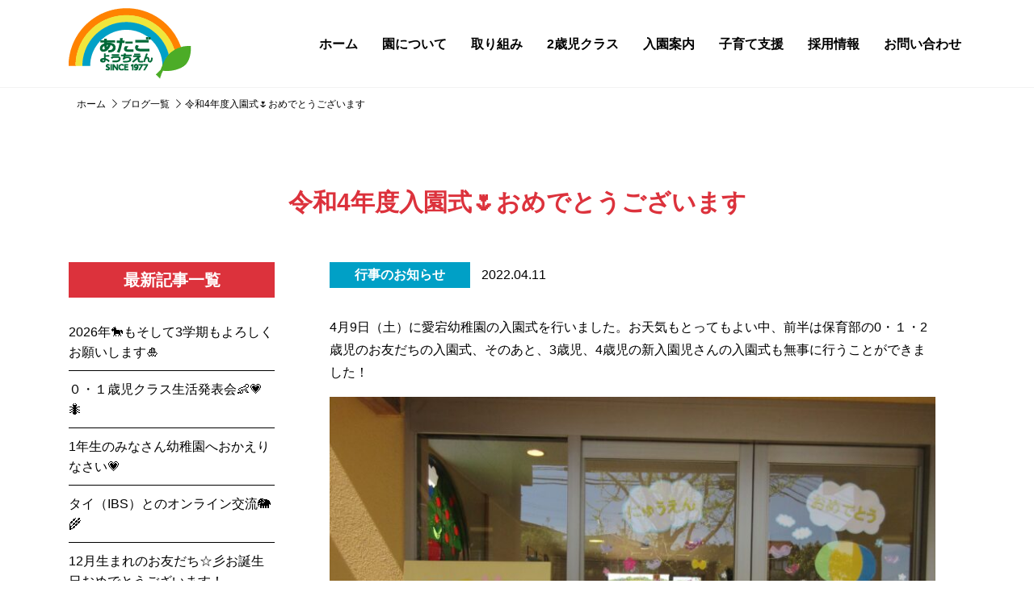

--- FILE ---
content_type: text/html; charset=UTF-8
request_url: https://atagokindergarten.jp/blog/%E4%BB%A4%E5%92%8C4%E5%B9%B4%E5%BA%A6%E5%85%A5%E5%9C%92%E5%BC%8F%F0%9F%8C%B7%E3%81%8A%E3%82%81%E3%81%A7%E3%81%A8%E3%81%86%E3%81%94%E3%81%96%E3%81%84%E3%81%BE%E3%81%99/
body_size: 17023
content:

<!DOCTYPE html>
<html lang="ja" id="html">

	<head>
		<link href="https://atagokindergarten.jp/wp-content/themes/atago/css/archive.min.css" rel="stylesheet">
		<link href="https://atagokindergarten.jp/wp-content/themes/atago/css/blog.min.css" rel="stylesheet">
		<script src="https://atagokindergarten.jp/wp-content/themes/atago/js/common.min.js"></script>
		
    <meta charset="utf-8">
<meta http-equiv="X-UA-Compatible" content="IE=edge">
<meta name="viewport" content="width=device-width, initial-scale=1">
<title>あたご幼稚園 | 嶋田学園</title>
<meta name="robots" content="index,follow">

<!--[if lt IE 9]>
<script src="//oss.maxcdn.com/html5shiv/3.7.2/html5shiv.min.js"></script>
<script src="//oss.maxcdn.com/respond/1.4.2/respond.min.js"></script>
<![endif]-->

<!-- fontawesome -->
<link href="https://atagokindergarten.jp/wp-content/themes/atago/css/all.min.css" rel="stylesheet">



		<!-- All in One SEO 4.9.2 - aioseo.com -->
	<meta name="robots" content="max-image-preview:large" />
	<link rel="canonical" href="https://atagokindergarten.jp/blog/%e4%bb%a4%e5%92%8c4%e5%b9%b4%e5%ba%a6%e5%85%a5%e5%9c%92%e5%bc%8f%f0%9f%8c%b7%e3%81%8a%e3%82%81%e3%81%a7%e3%81%a8%e3%81%86%e3%81%94%e3%81%96%e3%81%84%e3%81%be%e3%81%99/" />
	<meta name="generator" content="All in One SEO (AIOSEO) 4.9.2" />
		<meta property="og:locale" content="ja_JP" />
		<meta property="og:site_name" content="学校法人嶋田学園 愛宕幼稚園 | 福岡県飯塚市の認定こども園" />
		<meta property="og:type" content="article" />
		<meta property="og:title" content="令和4年度入園式🌷おめでとうございます | 学校法人嶋田学園 愛宕幼稚園" />
		<meta property="og:url" content="https://atagokindergarten.jp/blog/%e4%bb%a4%e5%92%8c4%e5%b9%b4%e5%ba%a6%e5%85%a5%e5%9c%92%e5%bc%8f%f0%9f%8c%b7%e3%81%8a%e3%82%81%e3%81%a7%e3%81%a8%e3%81%86%e3%81%94%e3%81%96%e3%81%84%e3%81%be%e3%81%99/" />
		<meta property="article:published_time" content="2022-04-11T08:04:14+00:00" />
		<meta property="article:modified_time" content="2022-04-11T08:04:14+00:00" />
		<meta name="twitter:card" content="summary" />
		<meta name="twitter:title" content="令和4年度入園式🌷おめでとうございます | 学校法人嶋田学園 愛宕幼稚園" />
		<script type="application/ld+json" class="aioseo-schema">
			{"@context":"https:\/\/schema.org","@graph":[{"@type":"BreadcrumbList","@id":"https:\/\/atagokindergarten.jp\/blog\/%e4%bb%a4%e5%92%8c4%e5%b9%b4%e5%ba%a6%e5%85%a5%e5%9c%92%e5%bc%8f%f0%9f%8c%b7%e3%81%8a%e3%82%81%e3%81%a7%e3%81%a8%e3%81%86%e3%81%94%e3%81%96%e3%81%84%e3%81%be%e3%81%99\/#breadcrumblist","itemListElement":[{"@type":"ListItem","@id":"https:\/\/atagokindergarten.jp#listItem","position":1,"name":"\u30db\u30fc\u30e0","item":"https:\/\/atagokindergarten.jp","nextItem":{"@type":"ListItem","@id":"https:\/\/atagokindergarten.jp\/blog\/#listItem","name":"\u30d6\u30ed\u30b0"}},{"@type":"ListItem","@id":"https:\/\/atagokindergarten.jp\/blog\/#listItem","position":2,"name":"\u30d6\u30ed\u30b0","item":"https:\/\/atagokindergarten.jp\/blog\/","nextItem":{"@type":"ListItem","@id":"https:\/\/atagokindergarten.jp\/cat_blog\/%e8%a1%8c%e4%ba%8b%e3%81%ae%e3%81%8a%e7%9f%a5%e3%82%89%e3%81%9b\/#listItem","name":"\u884c\u4e8b\u306e\u304a\u77e5\u3089\u305b"},"previousItem":{"@type":"ListItem","@id":"https:\/\/atagokindergarten.jp#listItem","name":"\u30db\u30fc\u30e0"}},{"@type":"ListItem","@id":"https:\/\/atagokindergarten.jp\/cat_blog\/%e8%a1%8c%e4%ba%8b%e3%81%ae%e3%81%8a%e7%9f%a5%e3%82%89%e3%81%9b\/#listItem","position":3,"name":"\u884c\u4e8b\u306e\u304a\u77e5\u3089\u305b","item":"https:\/\/atagokindergarten.jp\/cat_blog\/%e8%a1%8c%e4%ba%8b%e3%81%ae%e3%81%8a%e7%9f%a5%e3%82%89%e3%81%9b\/","nextItem":{"@type":"ListItem","@id":"https:\/\/atagokindergarten.jp\/blog\/%e4%bb%a4%e5%92%8c4%e5%b9%b4%e5%ba%a6%e5%85%a5%e5%9c%92%e5%bc%8f%f0%9f%8c%b7%e3%81%8a%e3%82%81%e3%81%a7%e3%81%a8%e3%81%86%e3%81%94%e3%81%96%e3%81%84%e3%81%be%e3%81%99\/#listItem","name":"\u4ee4\u548c4\u5e74\u5ea6\u5165\u5712\u5f0f\ud83c\udf37\u304a\u3081\u3067\u3068\u3046\u3054\u3056\u3044\u307e\u3059"},"previousItem":{"@type":"ListItem","@id":"https:\/\/atagokindergarten.jp\/blog\/#listItem","name":"\u30d6\u30ed\u30b0"}},{"@type":"ListItem","@id":"https:\/\/atagokindergarten.jp\/blog\/%e4%bb%a4%e5%92%8c4%e5%b9%b4%e5%ba%a6%e5%85%a5%e5%9c%92%e5%bc%8f%f0%9f%8c%b7%e3%81%8a%e3%82%81%e3%81%a7%e3%81%a8%e3%81%86%e3%81%94%e3%81%96%e3%81%84%e3%81%be%e3%81%99\/#listItem","position":4,"name":"\u4ee4\u548c4\u5e74\u5ea6\u5165\u5712\u5f0f\ud83c\udf37\u304a\u3081\u3067\u3068\u3046\u3054\u3056\u3044\u307e\u3059","previousItem":{"@type":"ListItem","@id":"https:\/\/atagokindergarten.jp\/cat_blog\/%e8%a1%8c%e4%ba%8b%e3%81%ae%e3%81%8a%e7%9f%a5%e3%82%89%e3%81%9b\/#listItem","name":"\u884c\u4e8b\u306e\u304a\u77e5\u3089\u305b"}}]},{"@type":"Organization","@id":"https:\/\/atagokindergarten.jp\/#organization","name":"\u611b\u5b95\u5e7c\u7a1a\u5712","description":"\u798f\u5ca1\u770c\u98ef\u585a\u5e02\u306e\u8a8d\u5b9a\u3053\u3069\u3082\u5712","url":"https:\/\/atagokindergarten.jp\/","logo":{"@type":"ImageObject","url":"https:\/\/atagokindergarten.jp\/wp-content\/uploads\/2022\/04\/thumb.jpg","@id":"https:\/\/atagokindergarten.jp\/blog\/%e4%bb%a4%e5%92%8c4%e5%b9%b4%e5%ba%a6%e5%85%a5%e5%9c%92%e5%bc%8f%f0%9f%8c%b7%e3%81%8a%e3%82%81%e3%81%a7%e3%81%a8%e3%81%86%e3%81%94%e3%81%96%e3%81%84%e3%81%be%e3%81%99\/#organizationLogo","width":2124,"height":1192},"image":{"@id":"https:\/\/atagokindergarten.jp\/blog\/%e4%bb%a4%e5%92%8c4%e5%b9%b4%e5%ba%a6%e5%85%a5%e5%9c%92%e5%bc%8f%f0%9f%8c%b7%e3%81%8a%e3%82%81%e3%81%a7%e3%81%a8%e3%81%86%e3%81%94%e3%81%96%e3%81%84%e3%81%be%e3%81%99\/#organizationLogo"}},{"@type":"WebPage","@id":"https:\/\/atagokindergarten.jp\/blog\/%e4%bb%a4%e5%92%8c4%e5%b9%b4%e5%ba%a6%e5%85%a5%e5%9c%92%e5%bc%8f%f0%9f%8c%b7%e3%81%8a%e3%82%81%e3%81%a7%e3%81%a8%e3%81%86%e3%81%94%e3%81%96%e3%81%84%e3%81%be%e3%81%99\/#webpage","url":"https:\/\/atagokindergarten.jp\/blog\/%e4%bb%a4%e5%92%8c4%e5%b9%b4%e5%ba%a6%e5%85%a5%e5%9c%92%e5%bc%8f%f0%9f%8c%b7%e3%81%8a%e3%82%81%e3%81%a7%e3%81%a8%e3%81%86%e3%81%94%e3%81%96%e3%81%84%e3%81%be%e3%81%99\/","name":"\u4ee4\u548c4\u5e74\u5ea6\u5165\u5712\u5f0f\ud83c\udf37\u304a\u3081\u3067\u3068\u3046\u3054\u3056\u3044\u307e\u3059 | \u5b66\u6821\u6cd5\u4eba\u5d8b\u7530\u5b66\u5712 \u611b\u5b95\u5e7c\u7a1a\u5712","inLanguage":"ja","isPartOf":{"@id":"https:\/\/atagokindergarten.jp\/#website"},"breadcrumb":{"@id":"https:\/\/atagokindergarten.jp\/blog\/%e4%bb%a4%e5%92%8c4%e5%b9%b4%e5%ba%a6%e5%85%a5%e5%9c%92%e5%bc%8f%f0%9f%8c%b7%e3%81%8a%e3%82%81%e3%81%a7%e3%81%a8%e3%81%86%e3%81%94%e3%81%96%e3%81%84%e3%81%be%e3%81%99\/#breadcrumblist"},"image":{"@type":"ImageObject","url":"https:\/\/atagokindergarten.jp\/wp-content\/uploads\/2022\/04\/IMG_1841-scaled.jpg","@id":"https:\/\/atagokindergarten.jp\/blog\/%e4%bb%a4%e5%92%8c4%e5%b9%b4%e5%ba%a6%e5%85%a5%e5%9c%92%e5%bc%8f%f0%9f%8c%b7%e3%81%8a%e3%82%81%e3%81%a7%e3%81%a8%e3%81%86%e3%81%94%e3%81%96%e3%81%84%e3%81%be%e3%81%99\/#mainImage","width":2560,"height":1920},"primaryImageOfPage":{"@id":"https:\/\/atagokindergarten.jp\/blog\/%e4%bb%a4%e5%92%8c4%e5%b9%b4%e5%ba%a6%e5%85%a5%e5%9c%92%e5%bc%8f%f0%9f%8c%b7%e3%81%8a%e3%82%81%e3%81%a7%e3%81%a8%e3%81%86%e3%81%94%e3%81%96%e3%81%84%e3%81%be%e3%81%99\/#mainImage"},"datePublished":"2022-04-11T17:04:14+09:00","dateModified":"2022-04-11T17:04:14+09:00"},{"@type":"WebSite","@id":"https:\/\/atagokindergarten.jp\/#website","url":"https:\/\/atagokindergarten.jp\/","name":"\u5b66\u6821\u6cd5\u4eba\u5d8b\u7530\u5b66\u5712 \u611b\u5b95\u5e7c\u7a1a\u5712","description":"\u798f\u5ca1\u770c\u98ef\u585a\u5e02\u306e\u8a8d\u5b9a\u3053\u3069\u3082\u5712","inLanguage":"ja","publisher":{"@id":"https:\/\/atagokindergarten.jp\/#organization"}}]}
		</script>
		<!-- All in One SEO -->

<link rel="alternate" title="oEmbed (JSON)" type="application/json+oembed" href="https://atagokindergarten.jp/wp-json/oembed/1.0/embed?url=https%3A%2F%2Fatagokindergarten.jp%2Fblog%2F%25e4%25bb%25a4%25e5%2592%258c4%25e5%25b9%25b4%25e5%25ba%25a6%25e5%2585%25a5%25e5%259c%2592%25e5%25bc%258f%25f0%259f%258c%25b7%25e3%2581%258a%25e3%2582%2581%25e3%2581%25a7%25e3%2581%25a8%25e3%2581%2586%25e3%2581%2594%25e3%2581%2596%25e3%2581%2584%25e3%2581%25be%25e3%2581%2599%2F" />
<link rel="alternate" title="oEmbed (XML)" type="text/xml+oembed" href="https://atagokindergarten.jp/wp-json/oembed/1.0/embed?url=https%3A%2F%2Fatagokindergarten.jp%2Fblog%2F%25e4%25bb%25a4%25e5%2592%258c4%25e5%25b9%25b4%25e5%25ba%25a6%25e5%2585%25a5%25e5%259c%2592%25e5%25bc%258f%25f0%259f%258c%25b7%25e3%2581%258a%25e3%2582%2581%25e3%2581%25a7%25e3%2581%25a8%25e3%2581%2586%25e3%2581%2594%25e3%2581%2596%25e3%2581%2584%25e3%2581%25be%25e3%2581%2599%2F&#038;format=xml" />
<style id='wp-img-auto-sizes-contain-inline-css' type='text/css'>
img:is([sizes=auto i],[sizes^="auto," i]){contain-intrinsic-size:3000px 1500px}
/*# sourceURL=wp-img-auto-sizes-contain-inline-css */
</style>
<style id='wp-emoji-styles-inline-css' type='text/css'>

	img.wp-smiley, img.emoji {
		display: inline !important;
		border: none !important;
		box-shadow: none !important;
		height: 1em !important;
		width: 1em !important;
		margin: 0 0.07em !important;
		vertical-align: -0.1em !important;
		background: none !important;
		padding: 0 !important;
	}
/*# sourceURL=wp-emoji-styles-inline-css */
</style>
<style id='wp-block-library-inline-css' type='text/css'>
:root{--wp-block-synced-color:#7a00df;--wp-block-synced-color--rgb:122,0,223;--wp-bound-block-color:var(--wp-block-synced-color);--wp-editor-canvas-background:#ddd;--wp-admin-theme-color:#007cba;--wp-admin-theme-color--rgb:0,124,186;--wp-admin-theme-color-darker-10:#006ba1;--wp-admin-theme-color-darker-10--rgb:0,107,160.5;--wp-admin-theme-color-darker-20:#005a87;--wp-admin-theme-color-darker-20--rgb:0,90,135;--wp-admin-border-width-focus:2px}@media (min-resolution:192dpi){:root{--wp-admin-border-width-focus:1.5px}}.wp-element-button{cursor:pointer}:root .has-very-light-gray-background-color{background-color:#eee}:root .has-very-dark-gray-background-color{background-color:#313131}:root .has-very-light-gray-color{color:#eee}:root .has-very-dark-gray-color{color:#313131}:root .has-vivid-green-cyan-to-vivid-cyan-blue-gradient-background{background:linear-gradient(135deg,#00d084,#0693e3)}:root .has-purple-crush-gradient-background{background:linear-gradient(135deg,#34e2e4,#4721fb 50%,#ab1dfe)}:root .has-hazy-dawn-gradient-background{background:linear-gradient(135deg,#faaca8,#dad0ec)}:root .has-subdued-olive-gradient-background{background:linear-gradient(135deg,#fafae1,#67a671)}:root .has-atomic-cream-gradient-background{background:linear-gradient(135deg,#fdd79a,#004a59)}:root .has-nightshade-gradient-background{background:linear-gradient(135deg,#330968,#31cdcf)}:root .has-midnight-gradient-background{background:linear-gradient(135deg,#020381,#2874fc)}:root{--wp--preset--font-size--normal:16px;--wp--preset--font-size--huge:42px}.has-regular-font-size{font-size:1em}.has-larger-font-size{font-size:2.625em}.has-normal-font-size{font-size:var(--wp--preset--font-size--normal)}.has-huge-font-size{font-size:var(--wp--preset--font-size--huge)}.has-text-align-center{text-align:center}.has-text-align-left{text-align:left}.has-text-align-right{text-align:right}.has-fit-text{white-space:nowrap!important}#end-resizable-editor-section{display:none}.aligncenter{clear:both}.items-justified-left{justify-content:flex-start}.items-justified-center{justify-content:center}.items-justified-right{justify-content:flex-end}.items-justified-space-between{justify-content:space-between}.screen-reader-text{border:0;clip-path:inset(50%);height:1px;margin:-1px;overflow:hidden;padding:0;position:absolute;width:1px;word-wrap:normal!important}.screen-reader-text:focus{background-color:#ddd;clip-path:none;color:#444;display:block;font-size:1em;height:auto;left:5px;line-height:normal;padding:15px 23px 14px;text-decoration:none;top:5px;width:auto;z-index:100000}html :where(.has-border-color){border-style:solid}html :where([style*=border-top-color]){border-top-style:solid}html :where([style*=border-right-color]){border-right-style:solid}html :where([style*=border-bottom-color]){border-bottom-style:solid}html :where([style*=border-left-color]){border-left-style:solid}html :where([style*=border-width]){border-style:solid}html :where([style*=border-top-width]){border-top-style:solid}html :where([style*=border-right-width]){border-right-style:solid}html :where([style*=border-bottom-width]){border-bottom-style:solid}html :where([style*=border-left-width]){border-left-style:solid}html :where(img[class*=wp-image-]){height:auto;max-width:100%}:where(figure){margin:0 0 1em}html :where(.is-position-sticky){--wp-admin--admin-bar--position-offset:var(--wp-admin--admin-bar--height,0px)}@media screen and (max-width:600px){html :where(.is-position-sticky){--wp-admin--admin-bar--position-offset:0px}}

/*# sourceURL=wp-block-library-inline-css */
</style><style id='wp-block-image-inline-css' type='text/css'>
.wp-block-image>a,.wp-block-image>figure>a{display:inline-block}.wp-block-image img{box-sizing:border-box;height:auto;max-width:100%;vertical-align:bottom}@media not (prefers-reduced-motion){.wp-block-image img.hide{visibility:hidden}.wp-block-image img.show{animation:show-content-image .4s}}.wp-block-image[style*=border-radius] img,.wp-block-image[style*=border-radius]>a{border-radius:inherit}.wp-block-image.has-custom-border img{box-sizing:border-box}.wp-block-image.aligncenter{text-align:center}.wp-block-image.alignfull>a,.wp-block-image.alignwide>a{width:100%}.wp-block-image.alignfull img,.wp-block-image.alignwide img{height:auto;width:100%}.wp-block-image .aligncenter,.wp-block-image .alignleft,.wp-block-image .alignright,.wp-block-image.aligncenter,.wp-block-image.alignleft,.wp-block-image.alignright{display:table}.wp-block-image .aligncenter>figcaption,.wp-block-image .alignleft>figcaption,.wp-block-image .alignright>figcaption,.wp-block-image.aligncenter>figcaption,.wp-block-image.alignleft>figcaption,.wp-block-image.alignright>figcaption{caption-side:bottom;display:table-caption}.wp-block-image .alignleft{float:left;margin:.5em 1em .5em 0}.wp-block-image .alignright{float:right;margin:.5em 0 .5em 1em}.wp-block-image .aligncenter{margin-left:auto;margin-right:auto}.wp-block-image :where(figcaption){margin-bottom:1em;margin-top:.5em}.wp-block-image.is-style-circle-mask img{border-radius:9999px}@supports ((-webkit-mask-image:none) or (mask-image:none)) or (-webkit-mask-image:none){.wp-block-image.is-style-circle-mask img{border-radius:0;-webkit-mask-image:url('data:image/svg+xml;utf8,<svg viewBox="0 0 100 100" xmlns="http://www.w3.org/2000/svg"><circle cx="50" cy="50" r="50"/></svg>');mask-image:url('data:image/svg+xml;utf8,<svg viewBox="0 0 100 100" xmlns="http://www.w3.org/2000/svg"><circle cx="50" cy="50" r="50"/></svg>');mask-mode:alpha;-webkit-mask-position:center;mask-position:center;-webkit-mask-repeat:no-repeat;mask-repeat:no-repeat;-webkit-mask-size:contain;mask-size:contain}}:root :where(.wp-block-image.is-style-rounded img,.wp-block-image .is-style-rounded img){border-radius:9999px}.wp-block-image figure{margin:0}.wp-lightbox-container{display:flex;flex-direction:column;position:relative}.wp-lightbox-container img{cursor:zoom-in}.wp-lightbox-container img:hover+button{opacity:1}.wp-lightbox-container button{align-items:center;backdrop-filter:blur(16px) saturate(180%);background-color:#5a5a5a40;border:none;border-radius:4px;cursor:zoom-in;display:flex;height:20px;justify-content:center;opacity:0;padding:0;position:absolute;right:16px;text-align:center;top:16px;width:20px;z-index:100}@media not (prefers-reduced-motion){.wp-lightbox-container button{transition:opacity .2s ease}}.wp-lightbox-container button:focus-visible{outline:3px auto #5a5a5a40;outline:3px auto -webkit-focus-ring-color;outline-offset:3px}.wp-lightbox-container button:hover{cursor:pointer;opacity:1}.wp-lightbox-container button:focus{opacity:1}.wp-lightbox-container button:focus,.wp-lightbox-container button:hover,.wp-lightbox-container button:not(:hover):not(:active):not(.has-background){background-color:#5a5a5a40;border:none}.wp-lightbox-overlay{box-sizing:border-box;cursor:zoom-out;height:100vh;left:0;overflow:hidden;position:fixed;top:0;visibility:hidden;width:100%;z-index:100000}.wp-lightbox-overlay .close-button{align-items:center;cursor:pointer;display:flex;justify-content:center;min-height:40px;min-width:40px;padding:0;position:absolute;right:calc(env(safe-area-inset-right) + 16px);top:calc(env(safe-area-inset-top) + 16px);z-index:5000000}.wp-lightbox-overlay .close-button:focus,.wp-lightbox-overlay .close-button:hover,.wp-lightbox-overlay .close-button:not(:hover):not(:active):not(.has-background){background:none;border:none}.wp-lightbox-overlay .lightbox-image-container{height:var(--wp--lightbox-container-height);left:50%;overflow:hidden;position:absolute;top:50%;transform:translate(-50%,-50%);transform-origin:top left;width:var(--wp--lightbox-container-width);z-index:9999999999}.wp-lightbox-overlay .wp-block-image{align-items:center;box-sizing:border-box;display:flex;height:100%;justify-content:center;margin:0;position:relative;transform-origin:0 0;width:100%;z-index:3000000}.wp-lightbox-overlay .wp-block-image img{height:var(--wp--lightbox-image-height);min-height:var(--wp--lightbox-image-height);min-width:var(--wp--lightbox-image-width);width:var(--wp--lightbox-image-width)}.wp-lightbox-overlay .wp-block-image figcaption{display:none}.wp-lightbox-overlay button{background:none;border:none}.wp-lightbox-overlay .scrim{background-color:#fff;height:100%;opacity:.9;position:absolute;width:100%;z-index:2000000}.wp-lightbox-overlay.active{visibility:visible}@media not (prefers-reduced-motion){.wp-lightbox-overlay.active{animation:turn-on-visibility .25s both}.wp-lightbox-overlay.active img{animation:turn-on-visibility .35s both}.wp-lightbox-overlay.show-closing-animation:not(.active){animation:turn-off-visibility .35s both}.wp-lightbox-overlay.show-closing-animation:not(.active) img{animation:turn-off-visibility .25s both}.wp-lightbox-overlay.zoom.active{animation:none;opacity:1;visibility:visible}.wp-lightbox-overlay.zoom.active .lightbox-image-container{animation:lightbox-zoom-in .4s}.wp-lightbox-overlay.zoom.active .lightbox-image-container img{animation:none}.wp-lightbox-overlay.zoom.active .scrim{animation:turn-on-visibility .4s forwards}.wp-lightbox-overlay.zoom.show-closing-animation:not(.active){animation:none}.wp-lightbox-overlay.zoom.show-closing-animation:not(.active) .lightbox-image-container{animation:lightbox-zoom-out .4s}.wp-lightbox-overlay.zoom.show-closing-animation:not(.active) .lightbox-image-container img{animation:none}.wp-lightbox-overlay.zoom.show-closing-animation:not(.active) .scrim{animation:turn-off-visibility .4s forwards}}@keyframes show-content-image{0%{visibility:hidden}99%{visibility:hidden}to{visibility:visible}}@keyframes turn-on-visibility{0%{opacity:0}to{opacity:1}}@keyframes turn-off-visibility{0%{opacity:1;visibility:visible}99%{opacity:0;visibility:visible}to{opacity:0;visibility:hidden}}@keyframes lightbox-zoom-in{0%{transform:translate(calc((-100vw + var(--wp--lightbox-scrollbar-width))/2 + var(--wp--lightbox-initial-left-position)),calc(-50vh + var(--wp--lightbox-initial-top-position))) scale(var(--wp--lightbox-scale))}to{transform:translate(-50%,-50%) scale(1)}}@keyframes lightbox-zoom-out{0%{transform:translate(-50%,-50%) scale(1);visibility:visible}99%{visibility:visible}to{transform:translate(calc((-100vw + var(--wp--lightbox-scrollbar-width))/2 + var(--wp--lightbox-initial-left-position)),calc(-50vh + var(--wp--lightbox-initial-top-position))) scale(var(--wp--lightbox-scale));visibility:hidden}}
/*# sourceURL=https://atagokindergarten.jp/wp-includes/blocks/image/style.min.css */
</style>
<style id='wp-block-paragraph-inline-css' type='text/css'>
.is-small-text{font-size:.875em}.is-regular-text{font-size:1em}.is-large-text{font-size:2.25em}.is-larger-text{font-size:3em}.has-drop-cap:not(:focus):first-letter{float:left;font-size:8.4em;font-style:normal;font-weight:100;line-height:.68;margin:.05em .1em 0 0;text-transform:uppercase}body.rtl .has-drop-cap:not(:focus):first-letter{float:none;margin-left:.1em}p.has-drop-cap.has-background{overflow:hidden}:root :where(p.has-background){padding:1.25em 2.375em}:where(p.has-text-color:not(.has-link-color)) a{color:inherit}p.has-text-align-left[style*="writing-mode:vertical-lr"],p.has-text-align-right[style*="writing-mode:vertical-rl"]{rotate:180deg}
/*# sourceURL=https://atagokindergarten.jp/wp-includes/blocks/paragraph/style.min.css */
</style>
<style id='global-styles-inline-css' type='text/css'>
:root{--wp--preset--aspect-ratio--square: 1;--wp--preset--aspect-ratio--4-3: 4/3;--wp--preset--aspect-ratio--3-4: 3/4;--wp--preset--aspect-ratio--3-2: 3/2;--wp--preset--aspect-ratio--2-3: 2/3;--wp--preset--aspect-ratio--16-9: 16/9;--wp--preset--aspect-ratio--9-16: 9/16;--wp--preset--color--black: #000000;--wp--preset--color--cyan-bluish-gray: #abb8c3;--wp--preset--color--white: #ffffff;--wp--preset--color--pale-pink: #f78da7;--wp--preset--color--vivid-red: #cf2e2e;--wp--preset--color--luminous-vivid-orange: #ff6900;--wp--preset--color--luminous-vivid-amber: #fcb900;--wp--preset--color--light-green-cyan: #7bdcb5;--wp--preset--color--vivid-green-cyan: #00d084;--wp--preset--color--pale-cyan-blue: #8ed1fc;--wp--preset--color--vivid-cyan-blue: #0693e3;--wp--preset--color--vivid-purple: #9b51e0;--wp--preset--gradient--vivid-cyan-blue-to-vivid-purple: linear-gradient(135deg,rgb(6,147,227) 0%,rgb(155,81,224) 100%);--wp--preset--gradient--light-green-cyan-to-vivid-green-cyan: linear-gradient(135deg,rgb(122,220,180) 0%,rgb(0,208,130) 100%);--wp--preset--gradient--luminous-vivid-amber-to-luminous-vivid-orange: linear-gradient(135deg,rgb(252,185,0) 0%,rgb(255,105,0) 100%);--wp--preset--gradient--luminous-vivid-orange-to-vivid-red: linear-gradient(135deg,rgb(255,105,0) 0%,rgb(207,46,46) 100%);--wp--preset--gradient--very-light-gray-to-cyan-bluish-gray: linear-gradient(135deg,rgb(238,238,238) 0%,rgb(169,184,195) 100%);--wp--preset--gradient--cool-to-warm-spectrum: linear-gradient(135deg,rgb(74,234,220) 0%,rgb(151,120,209) 20%,rgb(207,42,186) 40%,rgb(238,44,130) 60%,rgb(251,105,98) 80%,rgb(254,248,76) 100%);--wp--preset--gradient--blush-light-purple: linear-gradient(135deg,rgb(255,206,236) 0%,rgb(152,150,240) 100%);--wp--preset--gradient--blush-bordeaux: linear-gradient(135deg,rgb(254,205,165) 0%,rgb(254,45,45) 50%,rgb(107,0,62) 100%);--wp--preset--gradient--luminous-dusk: linear-gradient(135deg,rgb(255,203,112) 0%,rgb(199,81,192) 50%,rgb(65,88,208) 100%);--wp--preset--gradient--pale-ocean: linear-gradient(135deg,rgb(255,245,203) 0%,rgb(182,227,212) 50%,rgb(51,167,181) 100%);--wp--preset--gradient--electric-grass: linear-gradient(135deg,rgb(202,248,128) 0%,rgb(113,206,126) 100%);--wp--preset--gradient--midnight: linear-gradient(135deg,rgb(2,3,129) 0%,rgb(40,116,252) 100%);--wp--preset--font-size--small: 13px;--wp--preset--font-size--medium: 20px;--wp--preset--font-size--large: 36px;--wp--preset--font-size--x-large: 42px;--wp--preset--spacing--20: 0.44rem;--wp--preset--spacing--30: 0.67rem;--wp--preset--spacing--40: 1rem;--wp--preset--spacing--50: 1.5rem;--wp--preset--spacing--60: 2.25rem;--wp--preset--spacing--70: 3.38rem;--wp--preset--spacing--80: 5.06rem;--wp--preset--shadow--natural: 6px 6px 9px rgba(0, 0, 0, 0.2);--wp--preset--shadow--deep: 12px 12px 50px rgba(0, 0, 0, 0.4);--wp--preset--shadow--sharp: 6px 6px 0px rgba(0, 0, 0, 0.2);--wp--preset--shadow--outlined: 6px 6px 0px -3px rgb(255, 255, 255), 6px 6px rgb(0, 0, 0);--wp--preset--shadow--crisp: 6px 6px 0px rgb(0, 0, 0);}:where(.is-layout-flex){gap: 0.5em;}:where(.is-layout-grid){gap: 0.5em;}body .is-layout-flex{display: flex;}.is-layout-flex{flex-wrap: wrap;align-items: center;}.is-layout-flex > :is(*, div){margin: 0;}body .is-layout-grid{display: grid;}.is-layout-grid > :is(*, div){margin: 0;}:where(.wp-block-columns.is-layout-flex){gap: 2em;}:where(.wp-block-columns.is-layout-grid){gap: 2em;}:where(.wp-block-post-template.is-layout-flex){gap: 1.25em;}:where(.wp-block-post-template.is-layout-grid){gap: 1.25em;}.has-black-color{color: var(--wp--preset--color--black) !important;}.has-cyan-bluish-gray-color{color: var(--wp--preset--color--cyan-bluish-gray) !important;}.has-white-color{color: var(--wp--preset--color--white) !important;}.has-pale-pink-color{color: var(--wp--preset--color--pale-pink) !important;}.has-vivid-red-color{color: var(--wp--preset--color--vivid-red) !important;}.has-luminous-vivid-orange-color{color: var(--wp--preset--color--luminous-vivid-orange) !important;}.has-luminous-vivid-amber-color{color: var(--wp--preset--color--luminous-vivid-amber) !important;}.has-light-green-cyan-color{color: var(--wp--preset--color--light-green-cyan) !important;}.has-vivid-green-cyan-color{color: var(--wp--preset--color--vivid-green-cyan) !important;}.has-pale-cyan-blue-color{color: var(--wp--preset--color--pale-cyan-blue) !important;}.has-vivid-cyan-blue-color{color: var(--wp--preset--color--vivid-cyan-blue) !important;}.has-vivid-purple-color{color: var(--wp--preset--color--vivid-purple) !important;}.has-black-background-color{background-color: var(--wp--preset--color--black) !important;}.has-cyan-bluish-gray-background-color{background-color: var(--wp--preset--color--cyan-bluish-gray) !important;}.has-white-background-color{background-color: var(--wp--preset--color--white) !important;}.has-pale-pink-background-color{background-color: var(--wp--preset--color--pale-pink) !important;}.has-vivid-red-background-color{background-color: var(--wp--preset--color--vivid-red) !important;}.has-luminous-vivid-orange-background-color{background-color: var(--wp--preset--color--luminous-vivid-orange) !important;}.has-luminous-vivid-amber-background-color{background-color: var(--wp--preset--color--luminous-vivid-amber) !important;}.has-light-green-cyan-background-color{background-color: var(--wp--preset--color--light-green-cyan) !important;}.has-vivid-green-cyan-background-color{background-color: var(--wp--preset--color--vivid-green-cyan) !important;}.has-pale-cyan-blue-background-color{background-color: var(--wp--preset--color--pale-cyan-blue) !important;}.has-vivid-cyan-blue-background-color{background-color: var(--wp--preset--color--vivid-cyan-blue) !important;}.has-vivid-purple-background-color{background-color: var(--wp--preset--color--vivid-purple) !important;}.has-black-border-color{border-color: var(--wp--preset--color--black) !important;}.has-cyan-bluish-gray-border-color{border-color: var(--wp--preset--color--cyan-bluish-gray) !important;}.has-white-border-color{border-color: var(--wp--preset--color--white) !important;}.has-pale-pink-border-color{border-color: var(--wp--preset--color--pale-pink) !important;}.has-vivid-red-border-color{border-color: var(--wp--preset--color--vivid-red) !important;}.has-luminous-vivid-orange-border-color{border-color: var(--wp--preset--color--luminous-vivid-orange) !important;}.has-luminous-vivid-amber-border-color{border-color: var(--wp--preset--color--luminous-vivid-amber) !important;}.has-light-green-cyan-border-color{border-color: var(--wp--preset--color--light-green-cyan) !important;}.has-vivid-green-cyan-border-color{border-color: var(--wp--preset--color--vivid-green-cyan) !important;}.has-pale-cyan-blue-border-color{border-color: var(--wp--preset--color--pale-cyan-blue) !important;}.has-vivid-cyan-blue-border-color{border-color: var(--wp--preset--color--vivid-cyan-blue) !important;}.has-vivid-purple-border-color{border-color: var(--wp--preset--color--vivid-purple) !important;}.has-vivid-cyan-blue-to-vivid-purple-gradient-background{background: var(--wp--preset--gradient--vivid-cyan-blue-to-vivid-purple) !important;}.has-light-green-cyan-to-vivid-green-cyan-gradient-background{background: var(--wp--preset--gradient--light-green-cyan-to-vivid-green-cyan) !important;}.has-luminous-vivid-amber-to-luminous-vivid-orange-gradient-background{background: var(--wp--preset--gradient--luminous-vivid-amber-to-luminous-vivid-orange) !important;}.has-luminous-vivid-orange-to-vivid-red-gradient-background{background: var(--wp--preset--gradient--luminous-vivid-orange-to-vivid-red) !important;}.has-very-light-gray-to-cyan-bluish-gray-gradient-background{background: var(--wp--preset--gradient--very-light-gray-to-cyan-bluish-gray) !important;}.has-cool-to-warm-spectrum-gradient-background{background: var(--wp--preset--gradient--cool-to-warm-spectrum) !important;}.has-blush-light-purple-gradient-background{background: var(--wp--preset--gradient--blush-light-purple) !important;}.has-blush-bordeaux-gradient-background{background: var(--wp--preset--gradient--blush-bordeaux) !important;}.has-luminous-dusk-gradient-background{background: var(--wp--preset--gradient--luminous-dusk) !important;}.has-pale-ocean-gradient-background{background: var(--wp--preset--gradient--pale-ocean) !important;}.has-electric-grass-gradient-background{background: var(--wp--preset--gradient--electric-grass) !important;}.has-midnight-gradient-background{background: var(--wp--preset--gradient--midnight) !important;}.has-small-font-size{font-size: var(--wp--preset--font-size--small) !important;}.has-medium-font-size{font-size: var(--wp--preset--font-size--medium) !important;}.has-large-font-size{font-size: var(--wp--preset--font-size--large) !important;}.has-x-large-font-size{font-size: var(--wp--preset--font-size--x-large) !important;}
/*# sourceURL=global-styles-inline-css */
</style>

<style id='classic-theme-styles-inline-css' type='text/css'>
/*! This file is auto-generated */
.wp-block-button__link{color:#fff;background-color:#32373c;border-radius:9999px;box-shadow:none;text-decoration:none;padding:calc(.667em + 2px) calc(1.333em + 2px);font-size:1.125em}.wp-block-file__button{background:#32373c;color:#fff;text-decoration:none}
/*# sourceURL=/wp-includes/css/classic-themes.min.css */
</style>
<link rel='stylesheet' id='contact-form-7-css' href='https://atagokindergarten.jp/wp-content/plugins/contact-form-7/includes/css/styles.css?ver=6.1.4' type='text/css' media='all' />
<link rel="https://api.w.org/" href="https://atagokindergarten.jp/wp-json/" /><link rel="alternate" title="JSON" type="application/json" href="https://atagokindergarten.jp/wp-json/wp/v2/blog/45235" /><noscript><style>.lazyload[data-src]{display:none !important;}</style></noscript><style>.lazyload{background-image:none !important;}.lazyload:before{background-image:none !important;}</style><link rel="icon" href="https://atagokindergarten.jp/wp-content/uploads/2020/09/cropped-スクリーンショット-2020-09-02-9.40.03-32x32.png" sizes="32x32" />
<link rel="icon" href="https://atagokindergarten.jp/wp-content/uploads/2020/09/cropped-スクリーンショット-2020-09-02-9.40.03-192x192.png" sizes="192x192" />
<link rel="apple-touch-icon" href="https://atagokindergarten.jp/wp-content/uploads/2020/09/cropped-スクリーンショット-2020-09-02-9.40.03-180x180.png" />
<meta name="msapplication-TileImage" content="https://atagokindergarten.jp/wp-content/uploads/2020/09/cropped-スクリーンショット-2020-09-02-9.40.03-270x270.png" />
	</head>

	<body data-rsssl=1>

    <header id="pageHeader" class="pageHeader">
  <div class="container">
    <div class="d-flex align-items-center">

      <!-- ロゴマーク -->
              <div class="logo">
          <a href="https://atagokindergarten.jp/"><img src="[data-uri]"  alt="嶋田学園　あたご幼稚園のロゴマーク" data-src="https://atagokindergarten.jp/wp-content/themes/atago/img/common/logo1977.png" decoding="async" data-srcset="https://atagokindergarten.jp/wp-content/themes/atago/img/common/logo1977@2x.png?20200421 2x" class="lazyload" data-eio-rwidth="152" data-eio-rheight="88"><noscript><img src="https://atagokindergarten.jp/wp-content/themes/atago/img/common/logo1977.png" srcset="https://atagokindergarten.jp/wp-content/themes/atago/img/common/logo1977@2x.png?20200421 2x" alt="嶋田学園　あたご幼稚園のロゴマーク" data-eio="l"></noscript></a>
        </div>
            <!-- ロゴマーク -->

      <!-- グローバルナビ -->
      <nav class="gnav">
        <ul>
          <li><a href="https://atagokindergarten.jp/" class="">ホーム</a></li>
          <!-- <li><a href="https://atagokindergarten.jp/news/" class="">お知らせ</a></li> -->
          <li><a href="https://atagokindergarten.jp/about/" class="">園について</a></li>
          <li><a href="https://atagokindergarten.jp/initiatives/" class="">取り組み</a></li>
          <li><a href="https://atagokindergarten.jp/two-years/" class="">2歳児クラス</a></li>
          <li><a href="https://atagokindergarten.jp/admission-guidance/" class="">入園案内</a></li>
          <li><a href="https://atagokindergarten.jp/moomin/" class="">子育て支援</a></li>
          <li><a href="https://atagokindergarten.jp/recruit/" class="">採用情報</a></li>
          <li><a href="https://atagokindergarten.jp/contact/" class="">お問い合わせ</a></li>
        </ul>
      </nav>
      <!-- グローバルナビ -->

      <!-- ハンバーガー -->
      <button type="button" id="humberger" class="btn">
        <span></span>
        <span></span>
        <span></span>
      </button>
      <!-- ハンバーガー -->

    </div>
  </div>

  <!-- 固定リンク -->
  <ul id="fitLinkDiv" class="fitLinkDiv">
    <li><a href="https://www.instagram.com/atago_youtien/" target="_blank" rel="noopener noreferrer"><img src="[data-uri]" alt="フォトアルバム" data-src="https://atagokindergarten.jp/wp-content/uploads/2024/02/ig-1.png" decoding="async" class="lazyload" data-eio-rwidth="75" data-eio-rheight="95"><noscript><img src="https://atagokindergarten.jp/wp-content/uploads/2024/02/ig-1.png" alt="フォトアルバム" data-eio="l"></noscript></a></li>
    <li class="mt-3"><a href="https://atagokindergarten.jp/blog/"><img src="[data-uri]"  alt="ブログ" data-src="https://atagokindergarten.jp/wp-content/themes/atago/img/common/blog.png" decoding="async" data-srcset="https://atagokindergarten.jp/wp-content/themes/atago/img/common/blog@2x.png 2x" class="lazyload" data-eio-rwidth="75" data-eio-rheight="95"><noscript><img src="https://atagokindergarten.jp/wp-content/themes/atago/img/common/blog.png" srcset="https://atagokindergarten.jp/wp-content/themes/atago/img/common/blog@2x.png 2x" alt="ブログ" data-eio="l"></noscript></a></li>
  </ul>
  <!-- 固定リンク -->

  <!-- モーダル -->
  <div id="spModal">
    <ul class="boxList">
      <li><a href="https://atagokindergarten.jp/">ホーム</a></li>
      <li><a href="https://atagokindergarten.jp/about/">園について</a></li>
      <li><a href="https://atagokindergarten.jp/news/">お知らせ</a></li>
      <li><a href="https://atagokindergarten.jp/initiatives/">取り組み</a></li>
      <li><a href="https://atagokindergarten.jp/two-years/">2歳児クラス</a></li>
      <li><a href="https://atagokindergarten.jp/moomin/">子育て支援</a></li>
      <li><a href="https://atagokindergarten.jp/admission-guidance/">入園案内</a></li>
      <li><a href="https://atagokindergarten.jp/recruit/">採用情報</a></li>
    </ul>
    <ul class="txtList">
      <li><a href="https://www.instagram.com/atago_youtien/" target="_blank" rel="noopener noreferrer"><img src="[data-uri]" alt="インスタグラム" data-src="https://atagokindergarten.jp/wp-content/uploads/2024/02/ig-color.png" decoding="async" class="lazyload" data-eio-rwidth="5000" data-eio-rheight="5000"><noscript><img src="https://atagokindergarten.jp/wp-content/uploads/2024/02/ig-color.png" alt="インスタグラム" data-eio="l"></noscript></a></li>
      <li><a href="https://atagokindergarten.jp/blog/"><img src="[data-uri]"  alt="ブログ" data-src="https://atagokindergarten.jp/wp-content/themes/atago/img/common/blog_modal.png" decoding="async" data-srcset="https://atagokindergarten.jp/wp-content/themes/atago/img/common/blog_modal@2x.png 2x" class="lazyload" data-eio-rwidth="105" data-eio-rheight="121"><noscript><img src="https://atagokindergarten.jp/wp-content/themes/atago/img/common/blog_modal.png" srcset="https://atagokindergarten.jp/wp-content/themes/atago/img/common/blog_modal@2x.png 2x" alt="ブログ" data-eio="l"></noscript></a></li>
    </ul>
    <p class="text-center mt-5"><a href="https://atagokindergarten.jp/contact/" class="link link_red rounded-pill w-100">お問い合わせ</a></p>
    <p class="text-center"><a href="https://atagokindergarten.jp/privacy-policy/" class="link link_gray rounded-pill w-100">プライバシーポリシー</a></p>
  </div>
  <!-- モーダル -->

</header>
		<main class="main">

      <!-- パンくずリスト -->
      <div class="container">
        <ol itemscope itemtype="http://schema.org/BreadcrumbList" class="breadcrumb">
          <li itemprop="itemListElement" itemscope itemtype="http://schema.org/ListItem">
            <a href="https://atagokindergarten.jp/" itemprop="item">
              <span itemprop="name">ホーム</span>
              <i class="fal fa-chevron-right"></i>
            </a>
            <meta itemprop="position" content="1">
          </li>

          <li itemprop="itemListElement" itemscope itemtype="http://schema.org/ListItem">
            <a href="https://atagokindergarten.jp/blog/" itemprop="item">
              <span itemprop="name">ブログ一覧</span>
              <i class="fal fa-chevron-right"></i>
            </a>
            <meta itemprop="position" content="2">
          </li>
          
          <li itemprop="itemListElement" itemscope itemtype="http://schema.org/ListItem">
            <div itemprop="item">
              <span itemprop="name">令和4年度入園式🌷おめでとうございます</span>
            </div>
            <meta itemprop="position" content="3">
          </li>
        </ol>
      </div>
      <!-- パンくずリスト -->

			<!-- お知らせ -->
			<section class="sec sec_first">
				<div class="container">
          <!-- タイトル -->
          <h1 class="ttl_sec"><span class="ja ja_red">令和4年度入園式🌷おめでとうございます</span></h1>
          
          <div class="row">

            <!-- サイドバー -->
            <div class="col-md-3 order-2 order-md-1 mt-5 mt-md-0 pt-5 pt-md-0">
              <aside class="sidebar">
  <h2 class="ttl mt-0">最新記事一覧</h2>
  <ul class="sidebar__catList">
        <li><a href="https://atagokindergarten.jp/blog/2026%e5%b9%b4%f0%9f%90%8e%e3%82%82%e3%81%9d%e3%81%97%e3%81%a63%e5%ad%a6%e6%9c%9f%e3%82%82%e3%82%88%e3%82%8d%e3%81%97%e3%81%8f%e3%81%8a%e9%a1%98%e3%81%84%e3%81%97%e3%81%be%e3%81%99%f0%9f%8e%8d/">2026年🐎もそして3学期もよろしくお願いします🎍</a></li>
        <li><a href="https://atagokindergarten.jp/blog/%ef%bc%90%e3%83%bb%ef%bc%91%e6%ad%b3%e5%85%90%e3%82%af%e3%83%a9%e3%82%b9%e7%94%9f%e6%b4%bb%e7%99%ba%e8%a1%a8%e4%bc%9a%f0%9f%91%b6%f0%9f%92%97%f0%9f%90%9c/">０・１歳児クラス生活発表会👶💗🐜</a></li>
        <li><a href="https://atagokindergarten.jp/blog/1%e5%b9%b4%e7%94%9f%e3%81%ae%e3%81%bf%e3%81%aa%e3%81%95%e3%82%93%e5%b9%bc%e7%a8%9a%e5%9c%92%e3%81%b8%e3%81%8a%e3%81%8b%e3%81%88%e3%82%8a%e3%81%aa%e3%81%95%e3%81%84%f0%9f%92%97/">1年生のみなさん幼稚園へおかえりなさい💗</a></li>
        <li><a href="https://atagokindergarten.jp/blog/%e3%82%bf%e3%82%a4%ef%bc%88ibs%ef%bc%89%e3%81%a8%e3%81%ae%e3%82%aa%e3%83%b3%e3%83%a9%e3%82%a4%e3%83%b3%e4%ba%a4%e6%b5%81%f0%9f%90%98%f0%9f%8c%be/">タイ（IBS）とのオンライン交流🐘🌾</a></li>
        <li><a href="https://atagokindergarten.jp/blog/12%e6%9c%88%e7%94%9f%e3%81%be%e3%82%8c%e3%81%ae%e3%81%8a%e5%8f%8b%e3%81%a0%e3%81%a1%e2%98%86%e5%bd%a1%e3%81%8a%e8%aa%95%e7%94%9f%e6%97%a5%e3%81%8a%e3%82%81%e3%81%a7%e3%81%a8%e3%81%86%e3%81%94%e3%81%96/">12月生まれのお友だち☆彡お誕生日おめでとうございます！</a></li>
      </ul>

  <h2 class="ttl ttl_green">カテゴリー</h2>
  <ul class="sidebar__catList">
        <li>
      <a href="https://atagokindergarten.jp/cat_blog/%ef%bc%92%e6%ad%b3%e5%85%90%e3%82%af%e3%83%a9%e3%82%b9/">
        ２歳児クラス (11)
      </a>
    </li>
        <li>
      <a href="https://atagokindergarten.jp/cat_blog/%e3%81%84%e3%82%8b%e3%81%8b%e7%b5%84/">
        いるか組 (4)
      </a>
    </li>
        <li>
      <a href="https://atagokindergarten.jp/cat_blog/%e3%81%ba%e3%82%93%e3%81%8e%e3%82%93%e3%81%8f%e3%81%bf/">
        ぺんぎんくみ (13)
      </a>
    </li>
        <li>
      <a href="https://atagokindergarten.jp/cat_blog/%e3%83%a0%e3%83%bc%e3%83%9f%e3%83%b3%e3%83%ab%e3%83%bc%e3%83%a0%ef%bc%88%e5%ad%90%e8%82%b2%e3%81%a6%e6%94%af%e6%8f%b4%ef%bc%89/">
        ムーミンルーム（子育て支援） (2)
      </a>
    </li>
        <li>
      <a href="https://atagokindergarten.jp/cat_blog/%e3%82%89%e3%81%a3%e3%81%93%e3%83%bb%e3%81%82%e3%81%b2%e3%82%8b%e3%83%bb%e3%82%81%e3%81%a0%e3%81%8b%ef%bc%880%e3%83%bb1%e6%ad%b3%e5%85%90%ef%bc%89/">
        らっこ・あひる・めだか（0・1歳児） (6)
      </a>
    </li>
        <li>
      <a href="https://atagokindergarten.jp/cat_blog/%e3%82%89%e3%81%a3%e3%81%93%e3%83%bb%e3%81%82%e3%81%b2%e3%82%8b%e7%b5%84/">
        らっこ・あひる組 (4)
      </a>
    </li>
        <li>
      <a href="https://atagokindergarten.jp/cat_blog/%e5%8b%95%e7%94%bb%e3%83%96%e3%83%ad%e3%82%b0/">
        動画ブログ (43)
      </a>
    </li>
        <li>
      <a href="https://atagokindergarten.jp/cat_blog/%e5%b9%b4%e4%b8%ad%e3%81%95%e3%82%93/">
        年中さん (42)
      </a>
    </li>
        <li>
      <a href="https://atagokindergarten.jp/cat_blog/%e5%b9%b4%e5%b0%91%e3%81%95%e3%82%93/">
        年少さん (42)
      </a>
    </li>
        <li>
      <a href="https://atagokindergarten.jp/cat_blog/%e5%b9%b4%e9%95%b7%e3%81%95%e3%82%93/">
        年長さん (69)
      </a>
    </li>
        <li>
      <a href="https://atagokindergarten.jp/cat_blog/%e6%97%a5%e5%b8%b8/">
        日常 (7)
      </a>
    </li>
        <li>
      <a href="https://atagokindergarten.jp/cat_blog/%e8%a1%8c%e4%ba%8b%e3%81%ae%e3%81%8a%e7%9f%a5%e3%82%89%e3%81%9b/">
        行事のお知らせ (88)
      </a>
    </li>
        <li>
      <a href="https://atagokindergarten.jp/cat_blog/%e9%81%8b%e5%8b%95%e4%bc%9a/">
        運動会 (6)
      </a>
    </li>
      </ul>

  <h2 class="ttl ttl_yellow">アーカイブ</h2>
  <select id="dateArchive" class="form-control" onChange="location.href=value;">
    <option value="https://atagokindergarten.jp/blog/">月を選択</option>
    	<option value='https://atagokindergarten.jp/2026/01/?post_type=blog'> 2026年1月 &nbsp;(1)</option>
	<option value='https://atagokindergarten.jp/2025/12/?post_type=blog'> 2025年12月 &nbsp;(5)</option>
	<option value='https://atagokindergarten.jp/2025/11/?post_type=blog'> 2025年11月 &nbsp;(10)</option>
	<option value='https://atagokindergarten.jp/2025/10/?post_type=blog'> 2025年10月 &nbsp;(6)</option>
	<option value='https://atagokindergarten.jp/2025/09/?post_type=blog'> 2025年9月 &nbsp;(3)</option>
	<option value='https://atagokindergarten.jp/2025/08/?post_type=blog'> 2025年8月 &nbsp;(1)</option>
	<option value='https://atagokindergarten.jp/2025/07/?post_type=blog'> 2025年7月 &nbsp;(9)</option>
	<option value='https://atagokindergarten.jp/2025/06/?post_type=blog'> 2025年6月 &nbsp;(6)</option>
	<option value='https://atagokindergarten.jp/2025/05/?post_type=blog'> 2025年5月 &nbsp;(12)</option>
	<option value='https://atagokindergarten.jp/2025/04/?post_type=blog'> 2025年4月 &nbsp;(6)</option>
	<option value='https://atagokindergarten.jp/2025/03/?post_type=blog'> 2025年3月 &nbsp;(5)</option>
	<option value='https://atagokindergarten.jp/2025/02/?post_type=blog'> 2025年2月 &nbsp;(6)</option>
	<option value='https://atagokindergarten.jp/2025/01/?post_type=blog'> 2025年1月 &nbsp;(2)</option>
	<option value='https://atagokindergarten.jp/2024/12/?post_type=blog'> 2024年12月 &nbsp;(5)</option>
	<option value='https://atagokindergarten.jp/2024/11/?post_type=blog'> 2024年11月 &nbsp;(8)</option>
	<option value='https://atagokindergarten.jp/2024/10/?post_type=blog'> 2024年10月 &nbsp;(7)</option>
	<option value='https://atagokindergarten.jp/2024/09/?post_type=blog'> 2024年9月 &nbsp;(2)</option>
	<option value='https://atagokindergarten.jp/2024/08/?post_type=blog'> 2024年8月 &nbsp;(1)</option>
	<option value='https://atagokindergarten.jp/2024/07/?post_type=blog'> 2024年7月 &nbsp;(8)</option>
	<option value='https://atagokindergarten.jp/2024/06/?post_type=blog'> 2024年6月 &nbsp;(9)</option>
	<option value='https://atagokindergarten.jp/2024/05/?post_type=blog'> 2024年5月 &nbsp;(10)</option>
	<option value='https://atagokindergarten.jp/2024/04/?post_type=blog'> 2024年4月 &nbsp;(7)</option>
	<option value='https://atagokindergarten.jp/2024/03/?post_type=blog'> 2024年3月 &nbsp;(6)</option>
	<option value='https://atagokindergarten.jp/2024/02/?post_type=blog'> 2024年2月 &nbsp;(8)</option>
	<option value='https://atagokindergarten.jp/2024/01/?post_type=blog'> 2024年1月 &nbsp;(4)</option>
	<option value='https://atagokindergarten.jp/2023/12/?post_type=blog'> 2023年12月 &nbsp;(5)</option>
	<option value='https://atagokindergarten.jp/2023/11/?post_type=blog'> 2023年11月 &nbsp;(9)</option>
	<option value='https://atagokindergarten.jp/2023/10/?post_type=blog'> 2023年10月 &nbsp;(10)</option>
	<option value='https://atagokindergarten.jp/2023/09/?post_type=blog'> 2023年9月 &nbsp;(6)</option>
	<option value='https://atagokindergarten.jp/2023/08/?post_type=blog'> 2023年8月 &nbsp;(2)</option>
	<option value='https://atagokindergarten.jp/2023/07/?post_type=blog'> 2023年7月 &nbsp;(14)</option>
	<option value='https://atagokindergarten.jp/2023/06/?post_type=blog'> 2023年6月 &nbsp;(10)</option>
	<option value='https://atagokindergarten.jp/2023/05/?post_type=blog'> 2023年5月 &nbsp;(13)</option>
	<option value='https://atagokindergarten.jp/2023/04/?post_type=blog'> 2023年4月 &nbsp;(5)</option>
	<option value='https://atagokindergarten.jp/2023/03/?post_type=blog'> 2023年3月 &nbsp;(11)</option>
	<option value='https://atagokindergarten.jp/2023/02/?post_type=blog'> 2023年2月 &nbsp;(7)</option>
	<option value='https://atagokindergarten.jp/2023/01/?post_type=blog'> 2023年1月 &nbsp;(5)</option>
	<option value='https://atagokindergarten.jp/2022/12/?post_type=blog'> 2022年12月 &nbsp;(4)</option>
	<option value='https://atagokindergarten.jp/2022/11/?post_type=blog'> 2022年11月 &nbsp;(11)</option>
	<option value='https://atagokindergarten.jp/2022/10/?post_type=blog'> 2022年10月 &nbsp;(14)</option>
	<option value='https://atagokindergarten.jp/2022/09/?post_type=blog'> 2022年9月 &nbsp;(7)</option>
	<option value='https://atagokindergarten.jp/2022/08/?post_type=blog'> 2022年8月 &nbsp;(5)</option>
	<option value='https://atagokindergarten.jp/2022/07/?post_type=blog'> 2022年7月 &nbsp;(13)</option>
	<option value='https://atagokindergarten.jp/2022/06/?post_type=blog'> 2022年6月 &nbsp;(23)</option>
	<option value='https://atagokindergarten.jp/2022/05/?post_type=blog'> 2022年5月 &nbsp;(14)</option>
	<option value='https://atagokindergarten.jp/2022/04/?post_type=blog'> 2022年4月 &nbsp;(11)</option>
	<option value='https://atagokindergarten.jp/2022/03/?post_type=blog'> 2022年3月 &nbsp;(11)</option>
	<option value='https://atagokindergarten.jp/2022/02/?post_type=blog'> 2022年2月 &nbsp;(3)</option>
	<option value='https://atagokindergarten.jp/2022/01/?post_type=blog'> 2022年1月 &nbsp;(4)</option>
	<option value='https://atagokindergarten.jp/2021/12/?post_type=blog'> 2021年12月 &nbsp;(3)</option>
	<option value='https://atagokindergarten.jp/2021/11/?post_type=blog'> 2021年11月 &nbsp;(7)</option>
	<option value='https://atagokindergarten.jp/2021/10/?post_type=blog'> 2021年10月 &nbsp;(7)</option>
	<option value='https://atagokindergarten.jp/2021/09/?post_type=blog'> 2021年9月 &nbsp;(2)</option>
	<option value='https://atagokindergarten.jp/2021/08/?post_type=blog'> 2021年8月 &nbsp;(3)</option>
	<option value='https://atagokindergarten.jp/2021/07/?post_type=blog'> 2021年7月 &nbsp;(10)</option>
	<option value='https://atagokindergarten.jp/2021/06/?post_type=blog'> 2021年6月 &nbsp;(17)</option>
	<option value='https://atagokindergarten.jp/2021/05/?post_type=blog'> 2021年5月 &nbsp;(11)</option>
	<option value='https://atagokindergarten.jp/2021/04/?post_type=blog'> 2021年4月 &nbsp;(6)</option>
	<option value='https://atagokindergarten.jp/2021/03/?post_type=blog'> 2021年3月 &nbsp;(1)</option>
	<option value='https://atagokindergarten.jp/2021/02/?post_type=blog'> 2021年2月 &nbsp;(2)</option>
	<option value='https://atagokindergarten.jp/2020/12/?post_type=blog'> 2020年12月 &nbsp;(3)</option>
	<option value='https://atagokindergarten.jp/2020/11/?post_type=blog'> 2020年11月 &nbsp;(6)</option>
	<option value='https://atagokindergarten.jp/2020/10/?post_type=blog'> 2020年10月 &nbsp;(10)</option>
	<option value='https://atagokindergarten.jp/2020/09/?post_type=blog'> 2020年9月 &nbsp;(1)</option>
	<option value='https://atagokindergarten.jp/2020/08/?post_type=blog'> 2020年8月 &nbsp;(2)</option>
	<option value='https://atagokindergarten.jp/2020/07/?post_type=blog'> 2020年7月 &nbsp;(8)</option>
	<option value='https://atagokindergarten.jp/2020/06/?post_type=blog'> 2020年6月 &nbsp;(15)</option>
	<option value='https://atagokindergarten.jp/2020/05/?post_type=blog'> 2020年5月 &nbsp;(17)</option>
  </select>
</aside>            </div>


            <div class="col-md-9 order-1 order-md-2">
                            <article class="singleArticle">
                <header class="mb-5">
                  <!-- カテゴリー -->
                  <div class="mb-5">
                                        <a href="https://atagokindergarten.jp/cat_blog/%e8%a1%8c%e4%ba%8b%e3%81%ae%e3%81%8a%e7%9f%a5%e3%82%89%e3%81%9b/" class="cat">行事のお知らせ</a>
                                        <span class="date">2022.04.11</span>
                  </div>
                </header>
                
                
<p>4月9日（土）に愛宕幼稚園の入園式を行いました。お天気もとってもよい中、前半は保育部の0・１・2歳児のお友だちの入園式、そのあと、3歳児、4歳児の新入園児さんの入園式も無事に行うことができました！</p>



<figure class="wp-block-image size-large"><img fetchpriority="high" decoding="async" width="1024" height="768" src="[data-uri]" alt="" class="wp-image-45249 lazyload"   data-src="https://atagokindergarten.jp/wp-content/uploads/2022/04/IMG_1841-1024x768.jpg" data-srcset="https://atagokindergarten.jp/wp-content/uploads/2022/04/IMG_1841-1024x768.jpg 1024w, https://atagokindergarten.jp/wp-content/uploads/2022/04/IMG_1841-300x225.jpg 300w, https://atagokindergarten.jp/wp-content/uploads/2022/04/IMG_1841-768x576.jpg 768w, https://atagokindergarten.jp/wp-content/uploads/2022/04/IMG_1841-1536x1152.jpg 1536w, https://atagokindergarten.jp/wp-content/uploads/2022/04/IMG_1841-2048x1536.jpg 2048w" data-sizes="auto" data-eio-rwidth="1024" data-eio-rheight="768" /><noscript><img fetchpriority="high" decoding="async" width="1024" height="768" src="https://atagokindergarten.jp/wp-content/uploads/2022/04/IMG_1841-1024x768.jpg" alt="" class="wp-image-45249" srcset="https://atagokindergarten.jp/wp-content/uploads/2022/04/IMG_1841-1024x768.jpg 1024w, https://atagokindergarten.jp/wp-content/uploads/2022/04/IMG_1841-300x225.jpg 300w, https://atagokindergarten.jp/wp-content/uploads/2022/04/IMG_1841-768x576.jpg 768w, https://atagokindergarten.jp/wp-content/uploads/2022/04/IMG_1841-1536x1152.jpg 1536w, https://atagokindergarten.jp/wp-content/uploads/2022/04/IMG_1841-2048x1536.jpg 2048w" sizes="(max-width: 1024px) 100vw, 1024px" data-eio="l" /></noscript></figure>



<figure class="wp-block-image size-large"><img decoding="async" width="1024" height="768" src="[data-uri]" alt="" class="wp-image-45240 lazyload"   data-src="https://atagokindergarten.jp/wp-content/uploads/2022/04/IMG_5833-1024x768.jpg" data-srcset="https://atagokindergarten.jp/wp-content/uploads/2022/04/IMG_5833-1024x768.jpg 1024w, https://atagokindergarten.jp/wp-content/uploads/2022/04/IMG_5833-300x225.jpg 300w, https://atagokindergarten.jp/wp-content/uploads/2022/04/IMG_5833-768x576.jpg 768w, https://atagokindergarten.jp/wp-content/uploads/2022/04/IMG_5833-1536x1152.jpg 1536w, https://atagokindergarten.jp/wp-content/uploads/2022/04/IMG_5833-2048x1536.jpg 2048w" data-sizes="auto" data-eio-rwidth="1024" data-eio-rheight="768" /><noscript><img decoding="async" width="1024" height="768" src="https://atagokindergarten.jp/wp-content/uploads/2022/04/IMG_5833-1024x768.jpg" alt="" class="wp-image-45240" srcset="https://atagokindergarten.jp/wp-content/uploads/2022/04/IMG_5833-1024x768.jpg 1024w, https://atagokindergarten.jp/wp-content/uploads/2022/04/IMG_5833-300x225.jpg 300w, https://atagokindergarten.jp/wp-content/uploads/2022/04/IMG_5833-768x576.jpg 768w, https://atagokindergarten.jp/wp-content/uploads/2022/04/IMG_5833-1536x1152.jpg 1536w, https://atagokindergarten.jp/wp-content/uploads/2022/04/IMG_5833-2048x1536.jpg 2048w" sizes="(max-width: 1024px) 100vw, 1024px" data-eio="l" /></noscript></figure>



<p>保育部のお友だちは4月1日からスタートプログラムが始まっていましたので、少しずつ慣れてきた子、わかってきた分、土曜日の入園式でもお家の方と離れるの！？と不安げなお顔になる子といろいろな表情を見せてくれましたが、式中は終始和やかな雰囲気で、お名前呼びでお家の方とお返事をしてくれたり、先生たちからのプレゼントのパタパタちょうちょをもらってお歌に合わせて体を揺らしたり、とっても楽しい入園式となりました。</p>



<figure class="wp-block-image size-large"><img decoding="async" width="1024" height="768" src="[data-uri]" alt="" class="wp-image-45241 lazyload"   data-src="https://atagokindergarten.jp/wp-content/uploads/2022/04/IMG_5865-1024x768.jpg" data-srcset="https://atagokindergarten.jp/wp-content/uploads/2022/04/IMG_5865-1024x768.jpg 1024w, https://atagokindergarten.jp/wp-content/uploads/2022/04/IMG_5865-300x225.jpg 300w, https://atagokindergarten.jp/wp-content/uploads/2022/04/IMG_5865-768x576.jpg 768w, https://atagokindergarten.jp/wp-content/uploads/2022/04/IMG_5865-1536x1152.jpg 1536w, https://atagokindergarten.jp/wp-content/uploads/2022/04/IMG_5865-2048x1536.jpg 2048w" data-sizes="auto" data-eio-rwidth="1024" data-eio-rheight="768" /><noscript><img decoding="async" width="1024" height="768" src="https://atagokindergarten.jp/wp-content/uploads/2022/04/IMG_5865-1024x768.jpg" alt="" class="wp-image-45241" srcset="https://atagokindergarten.jp/wp-content/uploads/2022/04/IMG_5865-1024x768.jpg 1024w, https://atagokindergarten.jp/wp-content/uploads/2022/04/IMG_5865-300x225.jpg 300w, https://atagokindergarten.jp/wp-content/uploads/2022/04/IMG_5865-768x576.jpg 768w, https://atagokindergarten.jp/wp-content/uploads/2022/04/IMG_5865-1536x1152.jpg 1536w, https://atagokindergarten.jp/wp-content/uploads/2022/04/IMG_5865-2048x1536.jpg 2048w" sizes="(max-width: 1024px) 100vw, 1024px" data-eio="l" /></noscript></figure>



<figure class="wp-block-image size-large"><img decoding="async" width="1024" height="768" src="[data-uri]" alt="" class="wp-image-45242 lazyload"   data-src="https://atagokindergarten.jp/wp-content/uploads/2022/04/IMG_5873-1024x768.jpg" data-srcset="https://atagokindergarten.jp/wp-content/uploads/2022/04/IMG_5873-1024x768.jpg 1024w, https://atagokindergarten.jp/wp-content/uploads/2022/04/IMG_5873-300x225.jpg 300w, https://atagokindergarten.jp/wp-content/uploads/2022/04/IMG_5873-768x576.jpg 768w, https://atagokindergarten.jp/wp-content/uploads/2022/04/IMG_5873-1536x1152.jpg 1536w, https://atagokindergarten.jp/wp-content/uploads/2022/04/IMG_5873-2048x1536.jpg 2048w" data-sizes="auto" data-eio-rwidth="1024" data-eio-rheight="768" /><noscript><img decoding="async" width="1024" height="768" src="https://atagokindergarten.jp/wp-content/uploads/2022/04/IMG_5873-1024x768.jpg" alt="" class="wp-image-45242" srcset="https://atagokindergarten.jp/wp-content/uploads/2022/04/IMG_5873-1024x768.jpg 1024w, https://atagokindergarten.jp/wp-content/uploads/2022/04/IMG_5873-300x225.jpg 300w, https://atagokindergarten.jp/wp-content/uploads/2022/04/IMG_5873-768x576.jpg 768w, https://atagokindergarten.jp/wp-content/uploads/2022/04/IMG_5873-1536x1152.jpg 1536w, https://atagokindergarten.jp/wp-content/uploads/2022/04/IMG_5873-2048x1536.jpg 2048w" sizes="(max-width: 1024px) 100vw, 1024px" data-eio="l" /></noscript></figure>



<p>今日からは、お家の方の就労時間に合わせてのお預かりもスタートして、少し長い時間になったお友だちもいますが、少しずつ園生活に慣れてきてくれたらなと思っています♡</p>



<p>3，4歳児さんの入園式は大ホールで合同で今年は入園式を行わせていただきました。</p>



<figure class="wp-block-image size-large"><img decoding="async" width="1024" height="768" src="[data-uri]" alt="" class="wp-image-45244 lazyload"   data-src="https://atagokindergarten.jp/wp-content/uploads/2022/04/IMG_1762-1024x768.jpg" data-srcset="https://atagokindergarten.jp/wp-content/uploads/2022/04/IMG_1762-1024x768.jpg 1024w, https://atagokindergarten.jp/wp-content/uploads/2022/04/IMG_1762-300x225.jpg 300w, https://atagokindergarten.jp/wp-content/uploads/2022/04/IMG_1762-768x576.jpg 768w, https://atagokindergarten.jp/wp-content/uploads/2022/04/IMG_1762-1536x1152.jpg 1536w, https://atagokindergarten.jp/wp-content/uploads/2022/04/IMG_1762-2048x1536.jpg 2048w" data-sizes="auto" data-eio-rwidth="1024" data-eio-rheight="768" /><noscript><img decoding="async" width="1024" height="768" src="https://atagokindergarten.jp/wp-content/uploads/2022/04/IMG_1762-1024x768.jpg" alt="" class="wp-image-45244" srcset="https://atagokindergarten.jp/wp-content/uploads/2022/04/IMG_1762-1024x768.jpg 1024w, https://atagokindergarten.jp/wp-content/uploads/2022/04/IMG_1762-300x225.jpg 300w, https://atagokindergarten.jp/wp-content/uploads/2022/04/IMG_1762-768x576.jpg 768w, https://atagokindergarten.jp/wp-content/uploads/2022/04/IMG_1762-1536x1152.jpg 1536w, https://atagokindergarten.jp/wp-content/uploads/2022/04/IMG_1762-2048x1536.jpg 2048w" sizes="(max-width: 1024px) 100vw, 1024px" data-eio="l" /></noscript></figure>



<p></p>



<figure class="wp-block-image size-full"><img decoding="async" width="480" height="640" src="[data-uri]" alt="" class="wp-image-45236 lazyload"   data-src="https://atagokindergarten.jp/wp-content/uploads/2022/04/IMG_6315.jpg" data-srcset="https://atagokindergarten.jp/wp-content/uploads/2022/04/IMG_6315.jpg 480w, https://atagokindergarten.jp/wp-content/uploads/2022/04/IMG_6315-225x300.jpg 225w" data-sizes="auto" data-eio-rwidth="480" data-eio-rheight="640" /><noscript><img decoding="async" width="480" height="640" src="https://atagokindergarten.jp/wp-content/uploads/2022/04/IMG_6315.jpg" alt="" class="wp-image-45236" srcset="https://atagokindergarten.jp/wp-content/uploads/2022/04/IMG_6315.jpg 480w, https://atagokindergarten.jp/wp-content/uploads/2022/04/IMG_6315-225x300.jpg 225w" sizes="(max-width: 480px) 100vw, 480px" data-eio="l" /></noscript></figure>



<p>新しい制服を着た新入園児さん、とっても可愛くて一段とお兄さん、お姉さんに見えました😉</p>



<figure class="wp-block-image size-full"><img decoding="async" width="480" height="640" src="[data-uri]" alt="" class="wp-image-45237 lazyload"   data-src="https://atagokindergarten.jp/wp-content/uploads/2022/04/IMG_6320.jpg" data-srcset="https://atagokindergarten.jp/wp-content/uploads/2022/04/IMG_6320.jpg 480w, https://atagokindergarten.jp/wp-content/uploads/2022/04/IMG_6320-225x300.jpg 225w" data-sizes="auto" data-eio-rwidth="480" data-eio-rheight="640" /><noscript><img decoding="async" width="480" height="640" src="https://atagokindergarten.jp/wp-content/uploads/2022/04/IMG_6320.jpg" alt="" class="wp-image-45237" srcset="https://atagokindergarten.jp/wp-content/uploads/2022/04/IMG_6320.jpg 480w, https://atagokindergarten.jp/wp-content/uploads/2022/04/IMG_6320-225x300.jpg 225w" sizes="(max-width: 480px) 100vw, 480px" data-eio="l" /></noscript></figure>



<figure class="wp-block-image size-large"><img decoding="async" width="1024" height="768" src="[data-uri]" alt="" class="wp-image-45245 lazyload"   data-src="https://atagokindergarten.jp/wp-content/uploads/2022/04/IMG_1739-1024x768.jpg" data-srcset="https://atagokindergarten.jp/wp-content/uploads/2022/04/IMG_1739-1024x768.jpg 1024w, https://atagokindergarten.jp/wp-content/uploads/2022/04/IMG_1739-300x225.jpg 300w, https://atagokindergarten.jp/wp-content/uploads/2022/04/IMG_1739-768x576.jpg 768w, https://atagokindergarten.jp/wp-content/uploads/2022/04/IMG_1739-1536x1152.jpg 1536w, https://atagokindergarten.jp/wp-content/uploads/2022/04/IMG_1739-2048x1536.jpg 2048w" data-sizes="auto" data-eio-rwidth="1024" data-eio-rheight="768" /><noscript><img decoding="async" width="1024" height="768" src="https://atagokindergarten.jp/wp-content/uploads/2022/04/IMG_1739-1024x768.jpg" alt="" class="wp-image-45245" srcset="https://atagokindergarten.jp/wp-content/uploads/2022/04/IMG_1739-1024x768.jpg 1024w, https://atagokindergarten.jp/wp-content/uploads/2022/04/IMG_1739-300x225.jpg 300w, https://atagokindergarten.jp/wp-content/uploads/2022/04/IMG_1739-768x576.jpg 768w, https://atagokindergarten.jp/wp-content/uploads/2022/04/IMG_1739-1536x1152.jpg 1536w, https://atagokindergarten.jp/wp-content/uploads/2022/04/IMG_1739-2048x1536.jpg 2048w" sizes="(max-width: 1024px) 100vw, 1024px" data-eio="l" /></noscript></figure>



<figure class="wp-block-image size-large"><img decoding="async" width="1024" height="768" src="[data-uri]" alt="" class="wp-image-45246 lazyload"   data-src="https://atagokindergarten.jp/wp-content/uploads/2022/04/IMG_1781-1024x768.jpg" data-srcset="https://atagokindergarten.jp/wp-content/uploads/2022/04/IMG_1781-1024x768.jpg 1024w, https://atagokindergarten.jp/wp-content/uploads/2022/04/IMG_1781-300x225.jpg 300w, https://atagokindergarten.jp/wp-content/uploads/2022/04/IMG_1781-768x576.jpg 768w, https://atagokindergarten.jp/wp-content/uploads/2022/04/IMG_1781-1536x1152.jpg 1536w, https://atagokindergarten.jp/wp-content/uploads/2022/04/IMG_1781-2048x1536.jpg 2048w" data-sizes="auto" data-eio-rwidth="1024" data-eio-rheight="768" /><noscript><img decoding="async" width="1024" height="768" src="https://atagokindergarten.jp/wp-content/uploads/2022/04/IMG_1781-1024x768.jpg" alt="" class="wp-image-45246" srcset="https://atagokindergarten.jp/wp-content/uploads/2022/04/IMG_1781-1024x768.jpg 1024w, https://atagokindergarten.jp/wp-content/uploads/2022/04/IMG_1781-300x225.jpg 300w, https://atagokindergarten.jp/wp-content/uploads/2022/04/IMG_1781-768x576.jpg 768w, https://atagokindergarten.jp/wp-content/uploads/2022/04/IMG_1781-1536x1152.jpg 1536w, https://atagokindergarten.jp/wp-content/uploads/2022/04/IMG_1781-2048x1536.jpg 2048w" sizes="(max-width: 1024px) 100vw, 1024px" data-eio="l" /></noscript></figure>



<p>先生たちもみなさんと会えるのを楽しみに準備をしてきました！！</p>



<figure class="wp-block-image size-large"><img decoding="async" width="1024" height="768" src="[data-uri]" alt="" class="wp-image-45247 lazyload"   data-src="https://atagokindergarten.jp/wp-content/uploads/2022/04/IMG_1835-1024x768.jpg" data-srcset="https://atagokindergarten.jp/wp-content/uploads/2022/04/IMG_1835-1024x768.jpg 1024w, https://atagokindergarten.jp/wp-content/uploads/2022/04/IMG_1835-300x225.jpg 300w, https://atagokindergarten.jp/wp-content/uploads/2022/04/IMG_1835-768x576.jpg 768w, https://atagokindergarten.jp/wp-content/uploads/2022/04/IMG_1835-1536x1152.jpg 1536w, https://atagokindergarten.jp/wp-content/uploads/2022/04/IMG_1835-2048x1536.jpg 2048w" data-sizes="auto" data-eio-rwidth="1024" data-eio-rheight="768" /><noscript><img decoding="async" width="1024" height="768" src="https://atagokindergarten.jp/wp-content/uploads/2022/04/IMG_1835-1024x768.jpg" alt="" class="wp-image-45247" srcset="https://atagokindergarten.jp/wp-content/uploads/2022/04/IMG_1835-1024x768.jpg 1024w, https://atagokindergarten.jp/wp-content/uploads/2022/04/IMG_1835-300x225.jpg 300w, https://atagokindergarten.jp/wp-content/uploads/2022/04/IMG_1835-768x576.jpg 768w, https://atagokindergarten.jp/wp-content/uploads/2022/04/IMG_1835-1536x1152.jpg 1536w, https://atagokindergarten.jp/wp-content/uploads/2022/04/IMG_1835-2048x1536.jpg 2048w" sizes="(max-width: 1024px) 100vw, 1024px" data-eio="l" /></noscript></figure>



<figure class="wp-block-image size-large"><img decoding="async" width="1024" height="768" src="[data-uri]" alt="" class="wp-image-45248 lazyload"   data-src="https://atagokindergarten.jp/wp-content/uploads/2022/04/IMG_1805-1024x768.jpg" data-srcset="https://atagokindergarten.jp/wp-content/uploads/2022/04/IMG_1805-1024x768.jpg 1024w, https://atagokindergarten.jp/wp-content/uploads/2022/04/IMG_1805-300x225.jpg 300w, https://atagokindergarten.jp/wp-content/uploads/2022/04/IMG_1805-768x576.jpg 768w, https://atagokindergarten.jp/wp-content/uploads/2022/04/IMG_1805-1536x1152.jpg 1536w, https://atagokindergarten.jp/wp-content/uploads/2022/04/IMG_1805-2048x1536.jpg 2048w" data-sizes="auto" data-eio-rwidth="1024" data-eio-rheight="768" /><noscript><img decoding="async" width="1024" height="768" src="https://atagokindergarten.jp/wp-content/uploads/2022/04/IMG_1805-1024x768.jpg" alt="" class="wp-image-45248" srcset="https://atagokindergarten.jp/wp-content/uploads/2022/04/IMG_1805-1024x768.jpg 1024w, https://atagokindergarten.jp/wp-content/uploads/2022/04/IMG_1805-300x225.jpg 300w, https://atagokindergarten.jp/wp-content/uploads/2022/04/IMG_1805-768x576.jpg 768w, https://atagokindergarten.jp/wp-content/uploads/2022/04/IMG_1805-1536x1152.jpg 1536w, https://atagokindergarten.jp/wp-content/uploads/2022/04/IMG_1805-2048x1536.jpg 2048w" sizes="(max-width: 1024px) 100vw, 1024px" data-eio="l" /></noscript></figure>



<p>たくさんのお祝いのメッセージもいただきありがとうございました(*^O^*)</p>



<figure class="wp-block-image size-full"><img decoding="async" width="640" height="480" src="[data-uri]" alt="" class="wp-image-45239 lazyload"   data-src="https://atagokindergarten.jp/wp-content/uploads/2022/04/IMG_6322.jpg" data-srcset="https://atagokindergarten.jp/wp-content/uploads/2022/04/IMG_6322.jpg 640w, https://atagokindergarten.jp/wp-content/uploads/2022/04/IMG_6322-300x225.jpg 300w" data-sizes="auto" data-eio-rwidth="640" data-eio-rheight="480" /><noscript><img decoding="async" width="640" height="480" src="https://atagokindergarten.jp/wp-content/uploads/2022/04/IMG_6322.jpg" alt="" class="wp-image-45239" srcset="https://atagokindergarten.jp/wp-content/uploads/2022/04/IMG_6322.jpg 640w, https://atagokindergarten.jp/wp-content/uploads/2022/04/IMG_6322-300x225.jpg 300w" sizes="(max-width: 640px) 100vw, 640px" data-eio="l" /></noscript></figure>



<p>これから年少組、年中組でいろいろな遊びを通してぐんと大きくなってくれることを願っています！！</p>



<figure class="wp-block-image size-full"><img decoding="async" width="640" height="480" src="[data-uri]" alt="" class="wp-image-45243 lazyload"   data-src="https://atagokindergarten.jp/wp-content/uploads/2022/04/IMG_6330-1.jpg" data-srcset="https://atagokindergarten.jp/wp-content/uploads/2022/04/IMG_6330-1.jpg 640w, https://atagokindergarten.jp/wp-content/uploads/2022/04/IMG_6330-1-300x225.jpg 300w" data-sizes="auto" data-eio-rwidth="640" data-eio-rheight="480" /><noscript><img decoding="async" width="640" height="480" src="https://atagokindergarten.jp/wp-content/uploads/2022/04/IMG_6330-1.jpg" alt="" class="wp-image-45243" srcset="https://atagokindergarten.jp/wp-content/uploads/2022/04/IMG_6330-1.jpg 640w, https://atagokindergarten.jp/wp-content/uploads/2022/04/IMG_6330-1-300x225.jpg 300w" sizes="(max-width: 640px) 100vw, 640px" data-eio="l" /></noscript></figure>



<p>この度はご入園おめでとうございました🌷</p>
                
              </article>
                          </div>
          </div>

         <p class="text-center mt-5 pt-5"><a href="https://atagokindergarten.jp/blog/" class="link link_red">ブログ一覧に戻る</a></p>

				</div>
			</section>
			<!-- お知らせ -->

    </main>
    
    <footer class="pageFooter">
  <div class="bg">

    <!-- 雲 -->
    <div class="kumo1">
      <img src="[data-uri]"  alt="雲のイラスト" data-src="https://atagokindergarten.jp/wp-content/themes/atago/img/common/kumo1.png" decoding="async" data-srcset="https://atagokindergarten.jp/wp-content/themes/atago/img/common/kumo1@2x.png 2x" class="lazyload" data-eio-rwidth="338" data-eio-rheight="222"><noscript><img src="https://atagokindergarten.jp/wp-content/themes/atago/img/common/kumo1.png" srcset="https://atagokindergarten.jp/wp-content/themes/atago/img/common/kumo1@2x.png 2x" alt="雲のイラスト" data-eio="l"></noscript>
    </div>
    <div class="kumo2">
      <img src="[data-uri]"  alt="雲のイラスト" data-src="https://atagokindergarten.jp/wp-content/themes/atago/img/common/kumo4.png" decoding="async" data-srcset="https://atagokindergarten.jp/wp-content/themes/atago/img/common/kumo4@2x.png 2x" class="lazyload" data-eio-rwidth="200" data-eio-rheight="141"><noscript><img src="https://atagokindergarten.jp/wp-content/themes/atago/img/common/kumo4.png" srcset="https://atagokindergarten.jp/wp-content/themes/atago/img/common/kumo4@2x.png 2x" alt="雲のイラスト" data-eio="l"></noscript>
    </div>
    <div class="kumo3">
      <img src="[data-uri]"  alt="雲のイラスト" data-src="https://atagokindergarten.jp/wp-content/themes/atago/img/common/kumo3.png" decoding="async" data-srcset="https://atagokindergarten.jp/wp-content/themes/atago/img/common/kumo3@2x.png 2x" class="lazyload" data-eio-rwidth="165" data-eio-rheight="117"><noscript><img src="https://atagokindergarten.jp/wp-content/themes/atago/img/common/kumo3.png" srcset="https://atagokindergarten.jp/wp-content/themes/atago/img/common/kumo3@2x.png 2x" alt="雲のイラスト" data-eio="l"></noscript>
    </div>
    <!-- 雲 -->

    <!-- 川 -->
    <div class="river"></div>

    <div class="container">
      <span class="ttl">認定こども園 愛宕幼稚園 Since1977</span>
      <p class="txt">1977年4月17日3045ｍの広い運動場を有し、学校法人嶋田学園愛宕幼稚園としてスタート。その後、地域、行政、保護者の皆様に保育教育内容を高く評価して頂いています。『全ての子どもたちの最善の利益のため』物的・人的・環境を整え、『地域のすべての乳幼児の発達を保障するため』2015年1月に全園舎の改築工事が完了し、安全安心の新しい環境で認定こども園として2015年4月に新たなスタートを切りました。毎日たくさんの友だちや先生とたくましく成長する子どもたちで、活気あふれる幼稚園です。</p>
    </div>
    <img src="[data-uri]"  alt="飯塚市の風景イラスト" class="w-100 lazyload" data-src="https://atagokindergarten.jp/wp-content/themes/atago/img/bg/footer.png" decoding="async" data-srcset="https://atagokindergarten.jp/wp-content/themes/atago/img/bg/footer@2x.png 2x" data-eio-rwidth="1482" data-eio-rheight="395"><noscript><img src="https://atagokindergarten.jp/wp-content/themes/atago/img/bg/footer.png" srcset="https://atagokindergarten.jp/wp-content/themes/atago/img/bg/footer@2x.png 2x" alt="飯塚市の風景イラスト" class="w-100" data-eio="l"></noscript>
  </div>
  <div class="container linkDiv">
    <div class="row align-items-center">
      <div class="col-lg-2 mb-4 mb-lg-0">
        <a href="https://atagokindergarten.jp/" class="d-block text-center"><img src="[data-uri]"  alt="あたご幼稚園のロゴマーク" data-src="https://atagokindergarten.jp/wp-content/themes/atago/img/common/logo1977.png" decoding="async" data-srcset="https://atagokindergarten.jp/wp-content/themes/atago/img/common/logo1977@2x.png 2x" class="lazyload" data-eio-rwidth="152" data-eio-rheight="88"><noscript><img src="https://atagokindergarten.jp/wp-content/themes/atago/img/common/logo1977.png" srcset="https://atagokindergarten.jp/wp-content/themes/atago/img/common/logo1977@2x.png 2x" alt="あたご幼稚園のロゴマーク" data-eio="l"></noscript></a>
      </div>
      <div class="col-md-6">
        <address class="mb-0 text-center text-md-left">
          〒820-0001　福岡県飯塚市鯰田市の間2578-40<br>
          【幼稚園部】 TEL.0948-24-4635　FAX.0948-24-4610<br>
          【保育部】 TEL.0948-24-5777　FAX.0948-43-9569
        </address>
      </div>
      <div class="col-6 col-md-3 col-lg-2 mt-4 mt-md-0 text-center text-md-left">
        <ul class="mb-0">
          <li><a href="https://atagokindergarten.jp/">ホーム</a></li>
          <li><a href="https://atagokindergarten.jp/about/">園について</a></li>
          <li><a href="https://atagokindergarten.jp/initiatives/">取り組み</a></li>
          <li><a href="https://atagokindergarten.jp/admission-guidance/">入園案内</a></li>
          <li><a href="https://atagokindergarten.jp/news/">お知らせ</a></li>
          <li><a href="https://atagokindergarten.jp/blog/">ブログ</a></li>
        </ul>
      </div>
      <div class="col-6 col-md-3 col-lg-2 mt-4 mt-md-0 text-center text-md-left">
        <ul class="mb-0">
          <li><a href="https://atagokindergarten.jp/two-years/">2歳児クラス</a></li>
          <li><a href="https://atagokindergarten.jp/moomin/">子育て支援</a></li>
          <!-- <li><a href="https://atagokindergarten.jp/album/">フォトアルバム</a></li> -->
          <li><a href="https://atagokindergarten.jp/recruit/">採用情報</a></li>
          <li><a href="https://atagokindergarten.jp/contact/">お問い合わせ</a></li>
          <li><a href="https://atagokindergarten.jp/privacy-policy/">プライバシーポリシー</a></li>
        </ul>
      </div>
    </div>
    <p class="text-center mt-5 pt-5 mb-0"><small>(C) Copyright 学校法人 嶋田学園 愛宕幼稚園 all Rights reserved.</small></p>
  </div>

</footer>


<script src="https://cdnjs.cloudflare.com/ajax/libs/object-fit-images/3.2.3/ofi.js"></script>
<script>
  objectFitImages();
</script>



<script type="speculationrules">
{"prefetch":[{"source":"document","where":{"and":[{"href_matches":"/*"},{"not":{"href_matches":["/wp-*.php","/wp-admin/*","/wp-content/uploads/*","/wp-content/*","/wp-content/plugins/*","/wp-content/themes/atago/*","/*\\?(.+)"]}},{"not":{"selector_matches":"a[rel~=\"nofollow\"]"}},{"not":{"selector_matches":".no-prefetch, .no-prefetch a"}}]},"eagerness":"conservative"}]}
</script>
<script type="text/javascript" id="eio-lazy-load-js-before">
/* <![CDATA[ */
var eio_lazy_vars = {"exactdn_domain":"","skip_autoscale":0,"bg_min_dpr":1.100000000000000088817841970012523233890533447265625,"threshold":0,"use_dpr":1};
//# sourceURL=eio-lazy-load-js-before
/* ]]> */
</script>
<script type="text/javascript" src="https://atagokindergarten.jp/wp-content/plugins/ewww-image-optimizer/includes/lazysizes.min.js?ver=831" id="eio-lazy-load-js" async="async" data-wp-strategy="async"></script>
<script type="module"  src="https://atagokindergarten.jp/wp-content/plugins/all-in-one-seo-pack/dist/Lite/assets/table-of-contents.95d0dfce.js?ver=4.9.2" id="aioseo/js/src/vue/standalone/blocks/table-of-contents/frontend.js-js"></script>
<script type="text/javascript" src="https://atagokindergarten.jp/wp-includes/js/dist/hooks.min.js?ver=dd5603f07f9220ed27f1" id="wp-hooks-js"></script>
<script type="text/javascript" src="https://atagokindergarten.jp/wp-includes/js/dist/i18n.min.js?ver=c26c3dc7bed366793375" id="wp-i18n-js"></script>
<script type="text/javascript" id="wp-i18n-js-after">
/* <![CDATA[ */
wp.i18n.setLocaleData( { 'text direction\u0004ltr': [ 'ltr' ] } );
//# sourceURL=wp-i18n-js-after
/* ]]> */
</script>
<script type="text/javascript" src="https://atagokindergarten.jp/wp-content/plugins/contact-form-7/includes/swv/js/index.js?ver=6.1.4" id="swv-js"></script>
<script type="text/javascript" id="contact-form-7-js-translations">
/* <![CDATA[ */
( function( domain, translations ) {
	var localeData = translations.locale_data[ domain ] || translations.locale_data.messages;
	localeData[""].domain = domain;
	wp.i18n.setLocaleData( localeData, domain );
} )( "contact-form-7", {"translation-revision-date":"2025-11-30 08:12:23+0000","generator":"GlotPress\/4.0.3","domain":"messages","locale_data":{"messages":{"":{"domain":"messages","plural-forms":"nplurals=1; plural=0;","lang":"ja_JP"},"This contact form is placed in the wrong place.":["\u3053\u306e\u30b3\u30f3\u30bf\u30af\u30c8\u30d5\u30a9\u30fc\u30e0\u306f\u9593\u9055\u3063\u305f\u4f4d\u7f6e\u306b\u7f6e\u304b\u308c\u3066\u3044\u307e\u3059\u3002"],"Error:":["\u30a8\u30e9\u30fc:"]}},"comment":{"reference":"includes\/js\/index.js"}} );
//# sourceURL=contact-form-7-js-translations
/* ]]> */
</script>
<script type="text/javascript" id="contact-form-7-js-before">
/* <![CDATA[ */
var wpcf7 = {
    "api": {
        "root": "https:\/\/atagokindergarten.jp\/wp-json\/",
        "namespace": "contact-form-7\/v1"
    },
    "cached": 1
};
//# sourceURL=contact-form-7-js-before
/* ]]> */
</script>
<script type="text/javascript" src="https://atagokindergarten.jp/wp-content/plugins/contact-form-7/includes/js/index.js?ver=6.1.4" id="contact-form-7-js"></script>
<script id="wp-emoji-settings" type="application/json">
{"baseUrl":"https://s.w.org/images/core/emoji/17.0.2/72x72/","ext":".png","svgUrl":"https://s.w.org/images/core/emoji/17.0.2/svg/","svgExt":".svg","source":{"concatemoji":"https://atagokindergarten.jp/wp-includes/js/wp-emoji-release.min.js?ver=29b8dd1bec51f2bda8d495df26d5993c"}}
</script>
<script type="module">
/* <![CDATA[ */
/*! This file is auto-generated */
const a=JSON.parse(document.getElementById("wp-emoji-settings").textContent),o=(window._wpemojiSettings=a,"wpEmojiSettingsSupports"),s=["flag","emoji"];function i(e){try{var t={supportTests:e,timestamp:(new Date).valueOf()};sessionStorage.setItem(o,JSON.stringify(t))}catch(e){}}function c(e,t,n){e.clearRect(0,0,e.canvas.width,e.canvas.height),e.fillText(t,0,0);t=new Uint32Array(e.getImageData(0,0,e.canvas.width,e.canvas.height).data);e.clearRect(0,0,e.canvas.width,e.canvas.height),e.fillText(n,0,0);const a=new Uint32Array(e.getImageData(0,0,e.canvas.width,e.canvas.height).data);return t.every((e,t)=>e===a[t])}function p(e,t){e.clearRect(0,0,e.canvas.width,e.canvas.height),e.fillText(t,0,0);var n=e.getImageData(16,16,1,1);for(let e=0;e<n.data.length;e++)if(0!==n.data[e])return!1;return!0}function u(e,t,n,a){switch(t){case"flag":return n(e,"\ud83c\udff3\ufe0f\u200d\u26a7\ufe0f","\ud83c\udff3\ufe0f\u200b\u26a7\ufe0f")?!1:!n(e,"\ud83c\udde8\ud83c\uddf6","\ud83c\udde8\u200b\ud83c\uddf6")&&!n(e,"\ud83c\udff4\udb40\udc67\udb40\udc62\udb40\udc65\udb40\udc6e\udb40\udc67\udb40\udc7f","\ud83c\udff4\u200b\udb40\udc67\u200b\udb40\udc62\u200b\udb40\udc65\u200b\udb40\udc6e\u200b\udb40\udc67\u200b\udb40\udc7f");case"emoji":return!a(e,"\ud83e\u1fac8")}return!1}function f(e,t,n,a){let r;const o=(r="undefined"!=typeof WorkerGlobalScope&&self instanceof WorkerGlobalScope?new OffscreenCanvas(300,150):document.createElement("canvas")).getContext("2d",{willReadFrequently:!0}),s=(o.textBaseline="top",o.font="600 32px Arial",{});return e.forEach(e=>{s[e]=t(o,e,n,a)}),s}function r(e){var t=document.createElement("script");t.src=e,t.defer=!0,document.head.appendChild(t)}a.supports={everything:!0,everythingExceptFlag:!0},new Promise(t=>{let n=function(){try{var e=JSON.parse(sessionStorage.getItem(o));if("object"==typeof e&&"number"==typeof e.timestamp&&(new Date).valueOf()<e.timestamp+604800&&"object"==typeof e.supportTests)return e.supportTests}catch(e){}return null}();if(!n){if("undefined"!=typeof Worker&&"undefined"!=typeof OffscreenCanvas&&"undefined"!=typeof URL&&URL.createObjectURL&&"undefined"!=typeof Blob)try{var e="postMessage("+f.toString()+"("+[JSON.stringify(s),u.toString(),c.toString(),p.toString()].join(",")+"));",a=new Blob([e],{type:"text/javascript"});const r=new Worker(URL.createObjectURL(a),{name:"wpTestEmojiSupports"});return void(r.onmessage=e=>{i(n=e.data),r.terminate(),t(n)})}catch(e){}i(n=f(s,u,c,p))}t(n)}).then(e=>{for(const n in e)a.supports[n]=e[n],a.supports.everything=a.supports.everything&&a.supports[n],"flag"!==n&&(a.supports.everythingExceptFlag=a.supports.everythingExceptFlag&&a.supports[n]);var t;a.supports.everythingExceptFlag=a.supports.everythingExceptFlag&&!a.supports.flag,a.supports.everything||((t=a.source||{}).concatemoji?r(t.concatemoji):t.wpemoji&&t.twemoji&&(r(t.twemoji),r(t.wpemoji)))});
//# sourceURL=https://atagokindergarten.jp/wp-includes/js/wp-emoji-loader.min.js
/* ]]> */
</script>

	</body>

</html>
